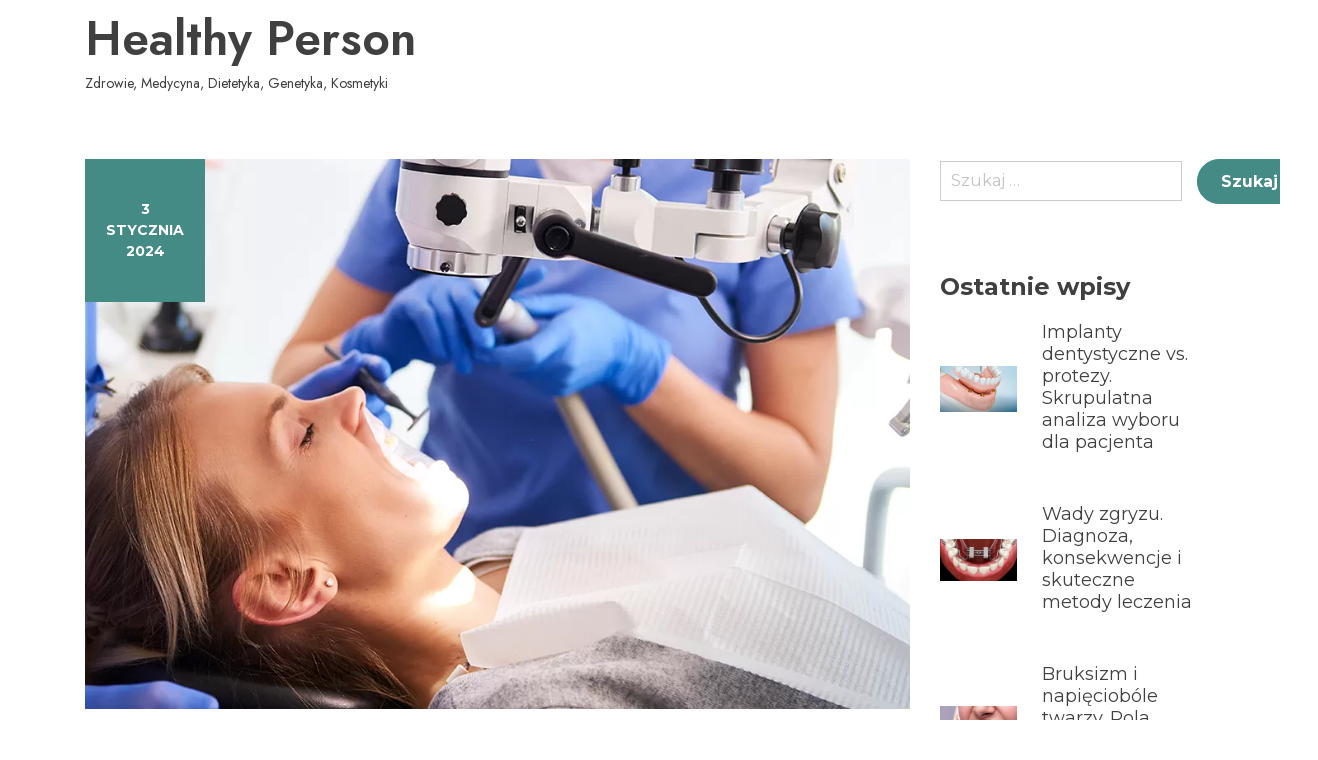

--- FILE ---
content_type: text/html; charset=UTF-8
request_url: https://healthyperson.pl/2024/01/03/zabiegi-chirurgiczne-w-stomatologii-kiedy-sa-konieczne/
body_size: 14013
content:
<!doctype html>
<html lang="pl-PL">
<head>
	<meta charset="UTF-8">
	<meta name="viewport" content="width=device-width, initial-scale=1">
	<link rel="profile" href="https://gmpg.org/xfn/11">

	<meta name='robots' content='index, follow, max-image-preview:large, max-snippet:-1, max-video-preview:-1' />

	<!-- This site is optimized with the Yoast SEO plugin v20.8 - https://yoast.com/wordpress/plugins/seo/ -->
	<title>Zabiegi chirurgiczne w stomatologii. Kiedy są konieczne? - Healthy Person</title>
	<meta name="description" content="Stomatologia Poznań, będąca dziedziną medycyny zajmującą się zdrowiem jamy ustnej, obejmuje różnorodne procedury, od rutynowych zabiegów aż po bardziej zaawansowane interwencje chirurgiczne. Zabiegi chirurgiczne w stomatologii są konieczne w wielu przypadkach, mając na celu leczenie poważnych schorzeń, przywracanie funkcji zgryzu, poprawę estetyki uśmiechu oraz zapobieganie dalszym komplikacjom." />
	<link rel="canonical" href="https://healthyperson.pl/2024/01/03/zabiegi-chirurgiczne-w-stomatologii-kiedy-sa-konieczne/" />
	<meta property="og:locale" content="pl_PL" />
	<meta property="og:type" content="article" />
	<meta property="og:title" content="Zabiegi chirurgiczne w stomatologii. Kiedy są konieczne? - Healthy Person" />
	<meta property="og:description" content="Stomatologia Poznań, będąca dziedziną medycyny zajmującą się zdrowiem jamy ustnej, obejmuje różnorodne procedury, od rutynowych zabiegów aż po bardziej zaawansowane interwencje chirurgiczne. Zabiegi chirurgiczne w stomatologii są konieczne w wielu przypadkach, mając na celu leczenie poważnych schorzeń, przywracanie funkcji zgryzu, poprawę estetyki uśmiechu oraz zapobieganie dalszym komplikacjom." />
	<meta property="og:url" content="https://healthyperson.pl/2024/01/03/zabiegi-chirurgiczne-w-stomatologii-kiedy-sa-konieczne/" />
	<meta property="og:site_name" content="Healthy Person" />
	<meta property="article:published_time" content="2024-01-03T09:54:16+00:00" />
	<meta property="article:modified_time" content="2024-01-03T09:54:18+00:00" />
	<meta property="og:image" content="https://healthyperson.pl/wp-content/uploads/2024/01/chirurgia-stomatologiczna.webp" />
	<meta property="og:image:width" content="1000" />
	<meta property="og:image:height" content="667" />
	<meta property="og:image:type" content="image/webp" />
	<meta name="author" content="Renata Kowalska" />
	<meta name="twitter:card" content="summary_large_image" />
	<meta name="twitter:label1" content="Napisane przez" />
	<meta name="twitter:data1" content="Renata Kowalska" />
	<meta name="twitter:label2" content="Szacowany czas czytania" />
	<meta name="twitter:data2" content="3 minuty" />
	<script type="application/ld+json" class="yoast-schema-graph">{"@context":"https://schema.org","@graph":[{"@type":"WebPage","@id":"https://healthyperson.pl/2024/01/03/zabiegi-chirurgiczne-w-stomatologii-kiedy-sa-konieczne/","url":"https://healthyperson.pl/2024/01/03/zabiegi-chirurgiczne-w-stomatologii-kiedy-sa-konieczne/","name":"Zabiegi chirurgiczne w stomatologii. Kiedy są konieczne? - Healthy Person","isPartOf":{"@id":"https://healthyperson.pl/#website"},"primaryImageOfPage":{"@id":"https://healthyperson.pl/2024/01/03/zabiegi-chirurgiczne-w-stomatologii-kiedy-sa-konieczne/#primaryimage"},"image":{"@id":"https://healthyperson.pl/2024/01/03/zabiegi-chirurgiczne-w-stomatologii-kiedy-sa-konieczne/#primaryimage"},"thumbnailUrl":"https://healthyperson.pl/wp-content/uploads/2024/01/chirurgia-stomatologiczna.webp","datePublished":"2024-01-03T09:54:16+00:00","dateModified":"2024-01-03T09:54:18+00:00","author":{"@id":"https://healthyperson.pl/#/schema/person/8e1b02e3dacf31e35849fb44110ea38d"},"description":"Stomatologia Poznań, będąca dziedziną medycyny zajmującą się zdrowiem jamy ustnej, obejmuje różnorodne procedury, od rutynowych zabiegów aż po bardziej zaawansowane interwencje chirurgiczne. Zabiegi chirurgiczne w stomatologii są konieczne w wielu przypadkach, mając na celu leczenie poważnych schorzeń, przywracanie funkcji zgryzu, poprawę estetyki uśmiechu oraz zapobieganie dalszym komplikacjom.","breadcrumb":{"@id":"https://healthyperson.pl/2024/01/03/zabiegi-chirurgiczne-w-stomatologii-kiedy-sa-konieczne/#breadcrumb"},"inLanguage":"pl-PL","potentialAction":[{"@type":"ReadAction","target":["https://healthyperson.pl/2024/01/03/zabiegi-chirurgiczne-w-stomatologii-kiedy-sa-konieczne/"]}]},{"@type":"ImageObject","inLanguage":"pl-PL","@id":"https://healthyperson.pl/2024/01/03/zabiegi-chirurgiczne-w-stomatologii-kiedy-sa-konieczne/#primaryimage","url":"https://healthyperson.pl/wp-content/uploads/2024/01/chirurgia-stomatologiczna.webp","contentUrl":"https://healthyperson.pl/wp-content/uploads/2024/01/chirurgia-stomatologiczna.webp","width":1000,"height":667,"caption":"Zabiegi chirurgiczne"},{"@type":"BreadcrumbList","@id":"https://healthyperson.pl/2024/01/03/zabiegi-chirurgiczne-w-stomatologii-kiedy-sa-konieczne/#breadcrumb","itemListElement":[{"@type":"ListItem","position":1,"name":"Strona główna","item":"https://healthyperson.pl/"},{"@type":"ListItem","position":2,"name":"Zabiegi chirurgiczne w stomatologii. Kiedy są konieczne?"}]},{"@type":"WebSite","@id":"https://healthyperson.pl/#website","url":"https://healthyperson.pl/","name":"Healthy Person","description":"Zdrowie, Medycyna, Dietetyka, Genetyka, Kosmetyki","potentialAction":[{"@type":"SearchAction","target":{"@type":"EntryPoint","urlTemplate":"https://healthyperson.pl/?s={search_term_string}"},"query-input":"required name=search_term_string"}],"inLanguage":"pl-PL"},{"@type":"Person","@id":"https://healthyperson.pl/#/schema/person/8e1b02e3dacf31e35849fb44110ea38d","name":"Renata Kowalska","image":{"@type":"ImageObject","inLanguage":"pl-PL","@id":"https://healthyperson.pl/#/schema/person/image/","url":"https://secure.gravatar.com/avatar/224eaefadaa3df7e231e801e6bafc5c8?s=96&d=mm&r=g","contentUrl":"https://secure.gravatar.com/avatar/224eaefadaa3df7e231e801e6bafc5c8?s=96&d=mm&r=g","caption":"Renata Kowalska"},"sameAs":["https://healthyperson.pl/"],"url":"https://healthyperson.pl/author/renata-kowalska/"}]}</script>
	<!-- / Yoast SEO plugin. -->


<link rel='dns-prefetch' href='//fonts.googleapis.com' />
<link rel="alternate" type="application/rss+xml" title="Healthy Person &raquo; Kanał z wpisami" href="https://healthyperson.pl/feed/" />
<link rel="alternate" type="application/rss+xml" title="Healthy Person &raquo; Kanał z komentarzami" href="https://healthyperson.pl/comments/feed/" />
<link rel="alternate" type="application/rss+xml" title="Healthy Person &raquo; Zabiegi chirurgiczne w stomatologii. Kiedy są konieczne? Kanał z komentarzami" href="https://healthyperson.pl/2024/01/03/zabiegi-chirurgiczne-w-stomatologii-kiedy-sa-konieczne/feed/" />
<script type="text/javascript">
window._wpemojiSettings = {"baseUrl":"https:\/\/s.w.org\/images\/core\/emoji\/14.0.0\/72x72\/","ext":".png","svgUrl":"https:\/\/s.w.org\/images\/core\/emoji\/14.0.0\/svg\/","svgExt":".svg","source":{"concatemoji":"https:\/\/healthyperson.pl\/wp-includes\/js\/wp-emoji-release.min.js?ver=6.3.2"}};
/*! This file is auto-generated */
!function(i,n){var o,s,e;function c(e){try{var t={supportTests:e,timestamp:(new Date).valueOf()};sessionStorage.setItem(o,JSON.stringify(t))}catch(e){}}function p(e,t,n){e.clearRect(0,0,e.canvas.width,e.canvas.height),e.fillText(t,0,0);var t=new Uint32Array(e.getImageData(0,0,e.canvas.width,e.canvas.height).data),r=(e.clearRect(0,0,e.canvas.width,e.canvas.height),e.fillText(n,0,0),new Uint32Array(e.getImageData(0,0,e.canvas.width,e.canvas.height).data));return t.every(function(e,t){return e===r[t]})}function u(e,t,n){switch(t){case"flag":return n(e,"\ud83c\udff3\ufe0f\u200d\u26a7\ufe0f","\ud83c\udff3\ufe0f\u200b\u26a7\ufe0f")?!1:!n(e,"\ud83c\uddfa\ud83c\uddf3","\ud83c\uddfa\u200b\ud83c\uddf3")&&!n(e,"\ud83c\udff4\udb40\udc67\udb40\udc62\udb40\udc65\udb40\udc6e\udb40\udc67\udb40\udc7f","\ud83c\udff4\u200b\udb40\udc67\u200b\udb40\udc62\u200b\udb40\udc65\u200b\udb40\udc6e\u200b\udb40\udc67\u200b\udb40\udc7f");case"emoji":return!n(e,"\ud83e\udef1\ud83c\udffb\u200d\ud83e\udef2\ud83c\udfff","\ud83e\udef1\ud83c\udffb\u200b\ud83e\udef2\ud83c\udfff")}return!1}function f(e,t,n){var r="undefined"!=typeof WorkerGlobalScope&&self instanceof WorkerGlobalScope?new OffscreenCanvas(300,150):i.createElement("canvas"),a=r.getContext("2d",{willReadFrequently:!0}),o=(a.textBaseline="top",a.font="600 32px Arial",{});return e.forEach(function(e){o[e]=t(a,e,n)}),o}function t(e){var t=i.createElement("script");t.src=e,t.defer=!0,i.head.appendChild(t)}"undefined"!=typeof Promise&&(o="wpEmojiSettingsSupports",s=["flag","emoji"],n.supports={everything:!0,everythingExceptFlag:!0},e=new Promise(function(e){i.addEventListener("DOMContentLoaded",e,{once:!0})}),new Promise(function(t){var n=function(){try{var e=JSON.parse(sessionStorage.getItem(o));if("object"==typeof e&&"number"==typeof e.timestamp&&(new Date).valueOf()<e.timestamp+604800&&"object"==typeof e.supportTests)return e.supportTests}catch(e){}return null}();if(!n){if("undefined"!=typeof Worker&&"undefined"!=typeof OffscreenCanvas&&"undefined"!=typeof URL&&URL.createObjectURL&&"undefined"!=typeof Blob)try{var e="postMessage("+f.toString()+"("+[JSON.stringify(s),u.toString(),p.toString()].join(",")+"));",r=new Blob([e],{type:"text/javascript"}),a=new Worker(URL.createObjectURL(r),{name:"wpTestEmojiSupports"});return void(a.onmessage=function(e){c(n=e.data),a.terminate(),t(n)})}catch(e){}c(n=f(s,u,p))}t(n)}).then(function(e){for(var t in e)n.supports[t]=e[t],n.supports.everything=n.supports.everything&&n.supports[t],"flag"!==t&&(n.supports.everythingExceptFlag=n.supports.everythingExceptFlag&&n.supports[t]);n.supports.everythingExceptFlag=n.supports.everythingExceptFlag&&!n.supports.flag,n.DOMReady=!1,n.readyCallback=function(){n.DOMReady=!0}}).then(function(){return e}).then(function(){var e;n.supports.everything||(n.readyCallback(),(e=n.source||{}).concatemoji?t(e.concatemoji):e.wpemoji&&e.twemoji&&(t(e.twemoji),t(e.wpemoji)))}))}((window,document),window._wpemojiSettings);
</script>
<style type="text/css">
img.wp-smiley,
img.emoji {
	display: inline !important;
	border: none !important;
	box-shadow: none !important;
	height: 1em !important;
	width: 1em !important;
	margin: 0 0.07em !important;
	vertical-align: -0.1em !important;
	background: none !important;
	padding: 0 !important;
}
</style>
	<link rel='stylesheet' id='wp-block-library-css' href='https://healthyperson.pl/wp-includes/css/dist/block-library/style.min.css?ver=6.3.2' type='text/css' media='all' />
<style id='wp-block-library-inline-css' type='text/css'>
:root {
			--proteo-main_color_shade: #448a85;
			--proteo-general_link_color: #448a85;
			--proteo-general_link_hover_color: #30615e;
			--proteo-general_link_decoration: underline;
			--proteo-header_bg_color: #ffffff;
			--proteo-sticky_header_bg_color: #ffffff;
			--proteo-header_menu_font_size: 14px;
			--proteo-header_menu_text_transform: uppercase;
			--proteo-header_menu_letter_spacing: 2px;
			--proteo-header_menu_color: #404040;
			--proteo-header_menu_hover_color: #448a85;
			--proteo-sticky_header_menu_color: #404040;
			--proteo-sticky_header_menu_hover_color: #448a85;
			--proteo-mobile_menu_bg_color: #ffffff;
			--proteo-mobile_menu_color: #404040;
			--proteo-mobile_menu_hover_color: #448a85;
			--proteo-site_custom_logo_max_width: 375px;
			--proteo-site_title_font_size: 48px;
			--proteo-site_title_color: #404040;
			--proteo-tagline_font_size: 14px;
			--proteo-tagline_color: #404040;
			--proteo-topbar_bg_color: #ebebeb;
			--proteo-topbar_font_size: 16px;
			--proteo-topbar_font_color: #404040;
			--proteo-topbar_align: right;
			--proteo-topbar_link_color: #448a85;
			--proteo-topbar_link_hover_color: #30615e;
			--proteo-topbar_bottom_border: none;
			--proteo-topbar_bottom_border_color: #000000;
			--proteo-topbar_bottom_border_width: 1px;
			--proteo-footer_bg_color: #f7f7f7;
			--proteo-footer_bg_image: none;
			--proteo-footer_bg_image_size: cover;
			--proteo-footer_bg_image_repeat: repeat;
			--proteo-footer_bg_image_position: center center;
			--proteo-footer_font_size: 16px;
			--proteo-footer_font_color: #404040;
			--proteo-footer_align: left;
			--proteo-footer_link_color: #448a85;
			--proteo-footer_link_hover_color: #30615e;
			--proteo-footer_widgets_title_color: #404040;
			--proteo-footer_widgets_title_font_size: 24px;
			--proteo-footer_credits_bg_color: #f0f0f0;
			--proteo-footer_credits_font_size: 16px;
			--proteo-footer_credits_font_color: #404040;
			--proteo-footer_credits_align: left;
			--proteo-footer_credits_link_color: #448a85;
			--proteo-footer_credits_link_hover_color: #30615e;
			--proteo-footer_sidebar_1_width: 100%;
			--proteo-footer_sidebar_2_width: 100%;
			--proteo-base_font_size: 16px;
			--proteo-base_font_color: #404040;
			--proteo-h1_font_size: 70px;
			--proteo-h1_font_color: #404040;
			--proteo-h2_font_size: 40px;
			--proteo-h2_font_color: #404040;
			--proteo-h3_font_size: 19px;
			--proteo-h3_font_color: #404040;
			--proteo-h4_font_size: 16px;
			--proteo-h4_font_color: #404040;
			--proteo-h5_font_size: 13px;
			--proteo-h5_font_color: #404040;
			--proteo-h6_font_size: 11px;
			--proteo-h6_font_color: #404040;
			--proteo-widgets_title_font_size: 24px;
			--proteo-widgets_title_font_color: #404040;
			--proteo-widgets_content_font_size: 18px;
			--proteo-widgets_content_font_color: #404040;
			--proteo-mobile_site_title_font_size:38px;
			--proteo-mobile_tagline_font_size:11px;
			--proteo-mobile_base_font_size:13px;
			--proteo-mobile_topbar_font_size:13px;
			--proteo-mobile_menu_font_size:16px;
			--proteo-mobile_h1_font_size:56px;
			--proteo-mobile_h2_font_size:32px;
			--proteo-mobile_h3_font_size:15px;
			--proteo-mobile_h4_font_size:13px;
			--proteo-mobile_h5_font_size:10px;
			--proteo-mobile_h6_font_size:9px;
			--proteo-mobile_single_product_page_title_font_size:36px;
			--proteo-mobile_footer_font_size:13px;
			--proteo-mobile_footer_credits_font_size:13px;
			--proteo-page_title_align: center;
			--proteo-button_1_bg_color: #448a85;
			--proteo-button_1_border_color: #448a85;
			--proteo-button_1_font_color: #ffffff;
			--proteo-button_1_bg_hover_color: #6aa29e;
			--proteo-button_1_border_hover_color: #6aa29e;
			--proteo-button_1_font_hover_color: #ffffff;
			--proteo-button_2_bg_color_1: rgba(68,138,133,1);
			--proteo-button_2_bg_color_2: rgba(106,162,158,1);
			--proteo-button_2_font_color: #ffffff;
			--proteo-button_2_bg_hover_color: #30615e;
			--proteo-button_2_font_hover_color: #ffffff;
			--proteo-buttons_border_radius: 50px;
			--proteo-post_thumbnail_background_color: #448a85;
			--proteo-post_thumbnail_background_color_opacity: 0.7;
			--proteo-post_thumbnail_text_color: #ffffff;
			--proteo-post_loop_title_font_size: 40px;
			--proteo-post_loop_title_color: #404040;
			--proteo-post_loop_title_text_transform: none;
			--proteo-blog_page_posts_horizontal_spacing: 30px;
			--proteo-blog_page_posts_vertical_spacing: 50px;
			--proteo-blog_page_posts_border_width: 1px 1px 1px 1px;
			--proteo-blog_page_posts_border_radius: 0px 0px 0px 0px;
			--proteo-blog_page_posts_border_color: #ebebeb;
			--proteo-forms_input_min_height: 35px;
			--proteo-forms_input_borde_radius: 0px;
			--proteo-forms_input_border_width: 1px;
			--proteo-forms_input_border_color: #cccccc;
			--proteo-forms_input_font_size: 16px;
			--proteo-site_background_color: #ffffff;
			--proteo-yith_proteo_editor_custom_color_1: #01af8d;
			--proteo-yith_proteo_editor_custom_color_2: #ffffff;
			--proteo-yith_proteo_editor_custom_color_3: #107774;
			--proteo-yith_proteo_editor_custom_color_4: #404040;
			--proteo-yith_proteo_editor_custom_color_5: #dd9933;
			--proteo-yith_proteo_editor_custom_color_6: #000000;
			--proteo-yith_proteo_editor_custom_color_7: #1e73be;
			--proteo-yith_proteo_editor_custom_color_8: #dd3333;
			--proteo-store_notice_bg_color: #607d8b;
			--proteo-store_notice_text_color: #ffffff;
			--proteo-store_notice_font_size: 13px;
			--proteo-sale_badge_bg_color: #448a85;
			--proteo-sale_badge_text_color: #ffffff;
			--proteo-sale_badge_font_size: 13px;
			--proteo-woo_messages_font_size: 14px;
			--proteo-woo_messages_default_accent_color: #17b4a9;
			--proteo-woo_messages_info_accent_color: #e0e0e0;
			--proteo-woo_messages_error_accent_color: #ffab91;
			--proteo-single_product_price_font_size: 35px;
			--proteo-single_product_price_color: #448a85;
			--proteo-single_product_quantity_input_font_size: 40px;
			--proteo-single_product_add_to_cart_button_font_size: 20px;
			--proteo-single_product_tabs_title_font_size: 30px;
			--proteo-single_product_tabs_title_color: #1f1f1f;
			--proteo-single_product_tabs_content_font_size: 16px;
			--proteo-single_product_title_font_size: 70px;
			--proteo-single_product_title_font_color: #404040;
			--proteo-catalog_product_title_font_size: 14px;
			--proteo-catalog_product_title_color: #404040;
			--proteo-catalog_product_price_font_size: 14px;
			--proteo-catalog_product_price_color: #1f1f1f;
			--proteo-catalog_product_add_to_cart_font_size: 14px;
			--proteo-catalog_product_border_radius: 0px 0px 0px 0px;
			--proteo-catalog_product_border_color: #ebebeb;
			--proteo-catalog_product_border_width: 1px 1px 1px 1px;
			--proteo-catalog_product_horizontal_spacing: 15px;
			--proteo-catalog_product_vertical_spacing: 35px;
			--proteo-site_title_spacing: 0px 30px 0px 0px;
			--proteo-tagline_spacing: 10px 30px 0px 0px;
			--proteo-topbar_spacing: 15px 0px 15px 0px;
			--proteo-header_manu_menu_spacing: 0px 0px 0px 0px;
			--proteo-header_spacing: 15px 15px 15px 15px;
			--proteo-sticky_header_spacing: 8px 15px 8px 15px;
			--proteo-site_content_spacing: 50px 0px 50px 0px;
			--proteo-page_title_spacing: 0px 0px 35px 0px;
			--proteo-responsive_breakpoint_mobile: 600px;
			--proteo-responsive_breakpoint_table: 768px;
			--proteo-responsive_breakpoint_small_desktop: 992px;
			--proteo-responsive_breakpoint_desktop: 1200px;
			--proteo-responsive_breakpoint_large_desktop: 1400px;
		}
</style>
<style id='wp-block-library-theme-inline-css' type='text/css'>
.wp-block-audio figcaption{color:#555;font-size:13px;text-align:center}.is-dark-theme .wp-block-audio figcaption{color:hsla(0,0%,100%,.65)}.wp-block-audio{margin:0 0 1em}.wp-block-code{border:1px solid #ccc;border-radius:4px;font-family:Menlo,Consolas,monaco,monospace;padding:.8em 1em}.wp-block-embed figcaption{color:#555;font-size:13px;text-align:center}.is-dark-theme .wp-block-embed figcaption{color:hsla(0,0%,100%,.65)}.wp-block-embed{margin:0 0 1em}.blocks-gallery-caption{color:#555;font-size:13px;text-align:center}.is-dark-theme .blocks-gallery-caption{color:hsla(0,0%,100%,.65)}.wp-block-image figcaption{color:#555;font-size:13px;text-align:center}.is-dark-theme .wp-block-image figcaption{color:hsla(0,0%,100%,.65)}.wp-block-image{margin:0 0 1em}.wp-block-pullquote{border-bottom:4px solid;border-top:4px solid;color:currentColor;margin-bottom:1.75em}.wp-block-pullquote cite,.wp-block-pullquote footer,.wp-block-pullquote__citation{color:currentColor;font-size:.8125em;font-style:normal;text-transform:uppercase}.wp-block-quote{border-left:.25em solid;margin:0 0 1.75em;padding-left:1em}.wp-block-quote cite,.wp-block-quote footer{color:currentColor;font-size:.8125em;font-style:normal;position:relative}.wp-block-quote.has-text-align-right{border-left:none;border-right:.25em solid;padding-left:0;padding-right:1em}.wp-block-quote.has-text-align-center{border:none;padding-left:0}.wp-block-quote.is-large,.wp-block-quote.is-style-large,.wp-block-quote.is-style-plain{border:none}.wp-block-search .wp-block-search__label{font-weight:700}.wp-block-search__button{border:1px solid #ccc;padding:.375em .625em}:where(.wp-block-group.has-background){padding:1.25em 2.375em}.wp-block-separator.has-css-opacity{opacity:.4}.wp-block-separator{border:none;border-bottom:2px solid;margin-left:auto;margin-right:auto}.wp-block-separator.has-alpha-channel-opacity{opacity:1}.wp-block-separator:not(.is-style-wide):not(.is-style-dots){width:100px}.wp-block-separator.has-background:not(.is-style-dots){border-bottom:none;height:1px}.wp-block-separator.has-background:not(.is-style-wide):not(.is-style-dots){height:2px}.wp-block-table{margin:0 0 1em}.wp-block-table td,.wp-block-table th{word-break:normal}.wp-block-table figcaption{color:#555;font-size:13px;text-align:center}.is-dark-theme .wp-block-table figcaption{color:hsla(0,0%,100%,.65)}.wp-block-video figcaption{color:#555;font-size:13px;text-align:center}.is-dark-theme .wp-block-video figcaption{color:hsla(0,0%,100%,.65)}.wp-block-video{margin:0 0 1em}.wp-block-template-part.has-background{margin-bottom:0;margin-top:0;padding:1.25em 2.375em}
</style>
<style id='classic-theme-styles-inline-css' type='text/css'>
/*! This file is auto-generated */
.wp-block-button__link{color:#fff;background-color:#32373c;border-radius:9999px;box-shadow:none;text-decoration:none;padding:calc(.667em + 2px) calc(1.333em + 2px);font-size:1.125em}.wp-block-file__button{background:#32373c;color:#fff;text-decoration:none}
</style>
<style id='global-styles-inline-css' type='text/css'>
body{--wp--preset--color--black: #000000;--wp--preset--color--cyan-bluish-gray: #abb8c3;--wp--preset--color--white: #ffffff;--wp--preset--color--pale-pink: #f78da7;--wp--preset--color--vivid-red: #cf2e2e;--wp--preset--color--luminous-vivid-orange: #ff6900;--wp--preset--color--luminous-vivid-amber: #fcb900;--wp--preset--color--light-green-cyan: #7bdcb5;--wp--preset--color--vivid-green-cyan: #00d084;--wp--preset--color--pale-cyan-blue: #8ed1fc;--wp--preset--color--vivid-cyan-blue: #0693e3;--wp--preset--color--vivid-purple: #9b51e0;--wp--preset--color--yith-proteo-editor-custom-color-1: #01af8d;--wp--preset--color--yith-proteo-editor-custom-color-2: #ffffff;--wp--preset--color--yith-proteo-editor-custom-color-3: #107774;--wp--preset--color--yith-proteo-editor-custom-color-4: #404040;--wp--preset--color--yith-proteo-editor-custom-color-5: #dd9933;--wp--preset--color--yith-proteo-editor-custom-color-6: #000000;--wp--preset--color--yith-proteo-editor-custom-color-7: #1e73be;--wp--preset--color--yith-proteo-editor-custom-color-8: #dd3333;--wp--preset--gradient--vivid-cyan-blue-to-vivid-purple: linear-gradient(135deg,rgba(6,147,227,1) 0%,rgb(155,81,224) 100%);--wp--preset--gradient--light-green-cyan-to-vivid-green-cyan: linear-gradient(135deg,rgb(122,220,180) 0%,rgb(0,208,130) 100%);--wp--preset--gradient--luminous-vivid-amber-to-luminous-vivid-orange: linear-gradient(135deg,rgba(252,185,0,1) 0%,rgba(255,105,0,1) 100%);--wp--preset--gradient--luminous-vivid-orange-to-vivid-red: linear-gradient(135deg,rgba(255,105,0,1) 0%,rgb(207,46,46) 100%);--wp--preset--gradient--very-light-gray-to-cyan-bluish-gray: linear-gradient(135deg,rgb(238,238,238) 0%,rgb(169,184,195) 100%);--wp--preset--gradient--cool-to-warm-spectrum: linear-gradient(135deg,rgb(74,234,220) 0%,rgb(151,120,209) 20%,rgb(207,42,186) 40%,rgb(238,44,130) 60%,rgb(251,105,98) 80%,rgb(254,248,76) 100%);--wp--preset--gradient--blush-light-purple: linear-gradient(135deg,rgb(255,206,236) 0%,rgb(152,150,240) 100%);--wp--preset--gradient--blush-bordeaux: linear-gradient(135deg,rgb(254,205,165) 0%,rgb(254,45,45) 50%,rgb(107,0,62) 100%);--wp--preset--gradient--luminous-dusk: linear-gradient(135deg,rgb(255,203,112) 0%,rgb(199,81,192) 50%,rgb(65,88,208) 100%);--wp--preset--gradient--pale-ocean: linear-gradient(135deg,rgb(255,245,203) 0%,rgb(182,227,212) 50%,rgb(51,167,181) 100%);--wp--preset--gradient--electric-grass: linear-gradient(135deg,rgb(202,248,128) 0%,rgb(113,206,126) 100%);--wp--preset--gradient--midnight: linear-gradient(135deg,rgb(2,3,129) 0%,rgb(40,116,252) 100%);--wp--preset--font-size--small: 13px;--wp--preset--font-size--medium: 20px;--wp--preset--font-size--large: 36px;--wp--preset--font-size--x-large: 42px;--wp--preset--spacing--20: 0.44rem;--wp--preset--spacing--30: 0.67rem;--wp--preset--spacing--40: 1rem;--wp--preset--spacing--50: 1.5rem;--wp--preset--spacing--60: 2.25rem;--wp--preset--spacing--70: 3.38rem;--wp--preset--spacing--80: 5.06rem;--wp--preset--shadow--natural: 6px 6px 9px rgba(0, 0, 0, 0.2);--wp--preset--shadow--deep: 12px 12px 50px rgba(0, 0, 0, 0.4);--wp--preset--shadow--sharp: 6px 6px 0px rgba(0, 0, 0, 0.2);--wp--preset--shadow--outlined: 6px 6px 0px -3px rgba(255, 255, 255, 1), 6px 6px rgba(0, 0, 0, 1);--wp--preset--shadow--crisp: 6px 6px 0px rgba(0, 0, 0, 1);}:where(.is-layout-flex){gap: 0.5em;}:where(.is-layout-grid){gap: 0.5em;}body .is-layout-flow > .alignleft{float: left;margin-inline-start: 0;margin-inline-end: 2em;}body .is-layout-flow > .alignright{float: right;margin-inline-start: 2em;margin-inline-end: 0;}body .is-layout-flow > .aligncenter{margin-left: auto !important;margin-right: auto !important;}body .is-layout-constrained > .alignleft{float: left;margin-inline-start: 0;margin-inline-end: 2em;}body .is-layout-constrained > .alignright{float: right;margin-inline-start: 2em;margin-inline-end: 0;}body .is-layout-constrained > .aligncenter{margin-left: auto !important;margin-right: auto !important;}body .is-layout-constrained > :where(:not(.alignleft):not(.alignright):not(.alignfull)){max-width: var(--wp--style--global--content-size);margin-left: auto !important;margin-right: auto !important;}body .is-layout-constrained > .alignwide{max-width: var(--wp--style--global--wide-size);}body .is-layout-flex{display: flex;}body .is-layout-flex{flex-wrap: wrap;align-items: center;}body .is-layout-flex > *{margin: 0;}body .is-layout-grid{display: grid;}body .is-layout-grid > *{margin: 0;}:where(.wp-block-columns.is-layout-flex){gap: 2em;}:where(.wp-block-columns.is-layout-grid){gap: 2em;}:where(.wp-block-post-template.is-layout-flex){gap: 1.25em;}:where(.wp-block-post-template.is-layout-grid){gap: 1.25em;}.has-black-color{color: var(--wp--preset--color--black) !important;}.has-cyan-bluish-gray-color{color: var(--wp--preset--color--cyan-bluish-gray) !important;}.has-white-color{color: var(--wp--preset--color--white) !important;}.has-pale-pink-color{color: var(--wp--preset--color--pale-pink) !important;}.has-vivid-red-color{color: var(--wp--preset--color--vivid-red) !important;}.has-luminous-vivid-orange-color{color: var(--wp--preset--color--luminous-vivid-orange) !important;}.has-luminous-vivid-amber-color{color: var(--wp--preset--color--luminous-vivid-amber) !important;}.has-light-green-cyan-color{color: var(--wp--preset--color--light-green-cyan) !important;}.has-vivid-green-cyan-color{color: var(--wp--preset--color--vivid-green-cyan) !important;}.has-pale-cyan-blue-color{color: var(--wp--preset--color--pale-cyan-blue) !important;}.has-vivid-cyan-blue-color{color: var(--wp--preset--color--vivid-cyan-blue) !important;}.has-vivid-purple-color{color: var(--wp--preset--color--vivid-purple) !important;}.has-black-background-color{background-color: var(--wp--preset--color--black) !important;}.has-cyan-bluish-gray-background-color{background-color: var(--wp--preset--color--cyan-bluish-gray) !important;}.has-white-background-color{background-color: var(--wp--preset--color--white) !important;}.has-pale-pink-background-color{background-color: var(--wp--preset--color--pale-pink) !important;}.has-vivid-red-background-color{background-color: var(--wp--preset--color--vivid-red) !important;}.has-luminous-vivid-orange-background-color{background-color: var(--wp--preset--color--luminous-vivid-orange) !important;}.has-luminous-vivid-amber-background-color{background-color: var(--wp--preset--color--luminous-vivid-amber) !important;}.has-light-green-cyan-background-color{background-color: var(--wp--preset--color--light-green-cyan) !important;}.has-vivid-green-cyan-background-color{background-color: var(--wp--preset--color--vivid-green-cyan) !important;}.has-pale-cyan-blue-background-color{background-color: var(--wp--preset--color--pale-cyan-blue) !important;}.has-vivid-cyan-blue-background-color{background-color: var(--wp--preset--color--vivid-cyan-blue) !important;}.has-vivid-purple-background-color{background-color: var(--wp--preset--color--vivid-purple) !important;}.has-black-border-color{border-color: var(--wp--preset--color--black) !important;}.has-cyan-bluish-gray-border-color{border-color: var(--wp--preset--color--cyan-bluish-gray) !important;}.has-white-border-color{border-color: var(--wp--preset--color--white) !important;}.has-pale-pink-border-color{border-color: var(--wp--preset--color--pale-pink) !important;}.has-vivid-red-border-color{border-color: var(--wp--preset--color--vivid-red) !important;}.has-luminous-vivid-orange-border-color{border-color: var(--wp--preset--color--luminous-vivid-orange) !important;}.has-luminous-vivid-amber-border-color{border-color: var(--wp--preset--color--luminous-vivid-amber) !important;}.has-light-green-cyan-border-color{border-color: var(--wp--preset--color--light-green-cyan) !important;}.has-vivid-green-cyan-border-color{border-color: var(--wp--preset--color--vivid-green-cyan) !important;}.has-pale-cyan-blue-border-color{border-color: var(--wp--preset--color--pale-cyan-blue) !important;}.has-vivid-cyan-blue-border-color{border-color: var(--wp--preset--color--vivid-cyan-blue) !important;}.has-vivid-purple-border-color{border-color: var(--wp--preset--color--vivid-purple) !important;}.has-vivid-cyan-blue-to-vivid-purple-gradient-background{background: var(--wp--preset--gradient--vivid-cyan-blue-to-vivid-purple) !important;}.has-light-green-cyan-to-vivid-green-cyan-gradient-background{background: var(--wp--preset--gradient--light-green-cyan-to-vivid-green-cyan) !important;}.has-luminous-vivid-amber-to-luminous-vivid-orange-gradient-background{background: var(--wp--preset--gradient--luminous-vivid-amber-to-luminous-vivid-orange) !important;}.has-luminous-vivid-orange-to-vivid-red-gradient-background{background: var(--wp--preset--gradient--luminous-vivid-orange-to-vivid-red) !important;}.has-very-light-gray-to-cyan-bluish-gray-gradient-background{background: var(--wp--preset--gradient--very-light-gray-to-cyan-bluish-gray) !important;}.has-cool-to-warm-spectrum-gradient-background{background: var(--wp--preset--gradient--cool-to-warm-spectrum) !important;}.has-blush-light-purple-gradient-background{background: var(--wp--preset--gradient--blush-light-purple) !important;}.has-blush-bordeaux-gradient-background{background: var(--wp--preset--gradient--blush-bordeaux) !important;}.has-luminous-dusk-gradient-background{background: var(--wp--preset--gradient--luminous-dusk) !important;}.has-pale-ocean-gradient-background{background: var(--wp--preset--gradient--pale-ocean) !important;}.has-electric-grass-gradient-background{background: var(--wp--preset--gradient--electric-grass) !important;}.has-midnight-gradient-background{background: var(--wp--preset--gradient--midnight) !important;}.has-small-font-size{font-size: var(--wp--preset--font-size--small) !important;}.has-medium-font-size{font-size: var(--wp--preset--font-size--medium) !important;}.has-large-font-size{font-size: var(--wp--preset--font-size--large) !important;}.has-x-large-font-size{font-size: var(--wp--preset--font-size--x-large) !important;}
.wp-block-navigation a:where(:not(.wp-element-button)){color: inherit;}
:where(.wp-block-post-template.is-layout-flex){gap: 1.25em;}:where(.wp-block-post-template.is-layout-grid){gap: 1.25em;}
:where(.wp-block-columns.is-layout-flex){gap: 2em;}:where(.wp-block-columns.is-layout-grid){gap: 2em;}
.wp-block-pullquote{font-size: 1.5em;line-height: 1.6;}
</style>
<link rel='stylesheet' id='yith-proteo-linearicons-css' href='https://healthyperson.pl/wp-content/themes/yith-proteo/third-party/linearicons.min.css?ver=1.0.0' type='text/css' media='all' />
<link rel='stylesheet' id='yith-proteo-simple-line-icons-css' href='https://healthyperson.pl/wp-content/themes/yith-proteo/third-party/simple-line-icons.min.css?ver=2.4.1' type='text/css' media='all' />
<link rel='stylesheet' id='select2-css' href='https://healthyperson.pl/wp-content/themes/yith-proteo/third-party/select2.min.css?ver=4.0.13' type='text/css' media='all' />
<link rel='stylesheet' id='yith-proteo-style-css' href='https://healthyperson.pl/wp-content/themes/yith-proteo/style.css?ver=1.9.1' type='text/css' media='all' />
<link rel='stylesheet' id='yith-proteo-animations-css' href='https://healthyperson.pl/wp-content/themes/yith-proteo/third-party/aos.min.css?ver=2.3.1' type='text/css' media='all' />
<link rel='stylesheet' id='yith-proteo-modals-css-css' href='https://healthyperson.pl/wp-content/themes/yith-proteo/third-party/jquery.modal.min.css?ver=0.9.1' type='text/css' media='all' />
<link rel='stylesheet' id='yith-proteo-responsive-css' href='https://healthyperson.pl/wp-content/themes/yith-proteo/responsive.css?ver=1.9.1' type='text/css' media='all' />
<style id='yith-proteo-custom-style-inline-css' type='text/css'>
:root {
			--proteo-main_color_shade: #448a85;
			--proteo-general_link_color: #448a85;
			--proteo-general_link_hover_color: #30615e;
			--proteo-general_link_decoration: underline;
			--proteo-header_bg_color: #ffffff;
			--proteo-sticky_header_bg_color: #ffffff;
			--proteo-header_menu_font_size: 14px;
			--proteo-header_menu_text_transform: uppercase;
			--proteo-header_menu_letter_spacing: 2px;
			--proteo-header_menu_color: #404040;
			--proteo-header_menu_hover_color: #448a85;
			--proteo-sticky_header_menu_color: #404040;
			--proteo-sticky_header_menu_hover_color: #448a85;
			--proteo-mobile_menu_bg_color: #ffffff;
			--proteo-mobile_menu_color: #404040;
			--proteo-mobile_menu_hover_color: #448a85;
			--proteo-site_custom_logo_max_width: 375px;
			--proteo-site_title_font_size: 48px;
			--proteo-site_title_color: #404040;
			--proteo-tagline_font_size: 14px;
			--proteo-tagline_color: #404040;
			--proteo-topbar_bg_color: #ebebeb;
			--proteo-topbar_font_size: 16px;
			--proteo-topbar_font_color: #404040;
			--proteo-topbar_align: right;
			--proteo-topbar_link_color: #448a85;
			--proteo-topbar_link_hover_color: #30615e;
			--proteo-topbar_bottom_border: none;
			--proteo-topbar_bottom_border_color: #000000;
			--proteo-topbar_bottom_border_width: 1px;
			--proteo-footer_bg_color: #f7f7f7;
			--proteo-footer_bg_image: none;
			--proteo-footer_bg_image_size: cover;
			--proteo-footer_bg_image_repeat: repeat;
			--proteo-footer_bg_image_position: center center;
			--proteo-footer_font_size: 16px;
			--proteo-footer_font_color: #404040;
			--proteo-footer_align: left;
			--proteo-footer_link_color: #448a85;
			--proteo-footer_link_hover_color: #30615e;
			--proteo-footer_widgets_title_color: #404040;
			--proteo-footer_widgets_title_font_size: 24px;
			--proteo-footer_credits_bg_color: #f0f0f0;
			--proteo-footer_credits_font_size: 16px;
			--proteo-footer_credits_font_color: #404040;
			--proteo-footer_credits_align: left;
			--proteo-footer_credits_link_color: #448a85;
			--proteo-footer_credits_link_hover_color: #30615e;
			--proteo-footer_sidebar_1_width: 100%;
			--proteo-footer_sidebar_2_width: 100%;
			--proteo-base_font_size: 16px;
			--proteo-base_font_color: #404040;
			--proteo-h1_font_size: 70px;
			--proteo-h1_font_color: #404040;
			--proteo-h2_font_size: 40px;
			--proteo-h2_font_color: #404040;
			--proteo-h3_font_size: 19px;
			--proteo-h3_font_color: #404040;
			--proteo-h4_font_size: 16px;
			--proteo-h4_font_color: #404040;
			--proteo-h5_font_size: 13px;
			--proteo-h5_font_color: #404040;
			--proteo-h6_font_size: 11px;
			--proteo-h6_font_color: #404040;
			--proteo-widgets_title_font_size: 24px;
			--proteo-widgets_title_font_color: #404040;
			--proteo-widgets_content_font_size: 18px;
			--proteo-widgets_content_font_color: #404040;
			--proteo-mobile_site_title_font_size:38px;
			--proteo-mobile_tagline_font_size:11px;
			--proteo-mobile_base_font_size:13px;
			--proteo-mobile_topbar_font_size:13px;
			--proteo-mobile_menu_font_size:16px;
			--proteo-mobile_h1_font_size:56px;
			--proteo-mobile_h2_font_size:32px;
			--proteo-mobile_h3_font_size:15px;
			--proteo-mobile_h4_font_size:13px;
			--proteo-mobile_h5_font_size:10px;
			--proteo-mobile_h6_font_size:9px;
			--proteo-mobile_single_product_page_title_font_size:36px;
			--proteo-mobile_footer_font_size:13px;
			--proteo-mobile_footer_credits_font_size:13px;
			--proteo-page_title_align: center;
			--proteo-button_1_bg_color: #448a85;
			--proteo-button_1_border_color: #448a85;
			--proteo-button_1_font_color: #ffffff;
			--proteo-button_1_bg_hover_color: #6aa29e;
			--proteo-button_1_border_hover_color: #6aa29e;
			--proteo-button_1_font_hover_color: #ffffff;
			--proteo-button_2_bg_color_1: rgba(68,138,133,1);
			--proteo-button_2_bg_color_2: rgba(106,162,158,1);
			--proteo-button_2_font_color: #ffffff;
			--proteo-button_2_bg_hover_color: #30615e;
			--proteo-button_2_font_hover_color: #ffffff;
			--proteo-buttons_border_radius: 50px;
			--proteo-post_thumbnail_background_color: #448a85;
			--proteo-post_thumbnail_background_color_opacity: 0.7;
			--proteo-post_thumbnail_text_color: #ffffff;
			--proteo-post_loop_title_font_size: 40px;
			--proteo-post_loop_title_color: #404040;
			--proteo-post_loop_title_text_transform: none;
			--proteo-blog_page_posts_horizontal_spacing: 30px;
			--proteo-blog_page_posts_vertical_spacing: 50px;
			--proteo-blog_page_posts_border_width: 1px 1px 1px 1px;
			--proteo-blog_page_posts_border_radius: 0px 0px 0px 0px;
			--proteo-blog_page_posts_border_color: #ebebeb;
			--proteo-forms_input_min_height: 35px;
			--proteo-forms_input_borde_radius: 0px;
			--proteo-forms_input_border_width: 1px;
			--proteo-forms_input_border_color: #cccccc;
			--proteo-forms_input_font_size: 16px;
			--proteo-site_background_color: #ffffff;
			--proteo-yith_proteo_editor_custom_color_1: #01af8d;
			--proteo-yith_proteo_editor_custom_color_2: #ffffff;
			--proteo-yith_proteo_editor_custom_color_3: #107774;
			--proteo-yith_proteo_editor_custom_color_4: #404040;
			--proteo-yith_proteo_editor_custom_color_5: #dd9933;
			--proteo-yith_proteo_editor_custom_color_6: #000000;
			--proteo-yith_proteo_editor_custom_color_7: #1e73be;
			--proteo-yith_proteo_editor_custom_color_8: #dd3333;
			--proteo-store_notice_bg_color: #607d8b;
			--proteo-store_notice_text_color: #ffffff;
			--proteo-store_notice_font_size: 13px;
			--proteo-sale_badge_bg_color: #448a85;
			--proteo-sale_badge_text_color: #ffffff;
			--proteo-sale_badge_font_size: 13px;
			--proteo-woo_messages_font_size: 14px;
			--proteo-woo_messages_default_accent_color: #17b4a9;
			--proteo-woo_messages_info_accent_color: #e0e0e0;
			--proteo-woo_messages_error_accent_color: #ffab91;
			--proteo-single_product_price_font_size: 35px;
			--proteo-single_product_price_color: #448a85;
			--proteo-single_product_quantity_input_font_size: 40px;
			--proteo-single_product_add_to_cart_button_font_size: 20px;
			--proteo-single_product_tabs_title_font_size: 30px;
			--proteo-single_product_tabs_title_color: #1f1f1f;
			--proteo-single_product_tabs_content_font_size: 16px;
			--proteo-single_product_title_font_size: 70px;
			--proteo-single_product_title_font_color: #404040;
			--proteo-catalog_product_title_font_size: 14px;
			--proteo-catalog_product_title_color: #404040;
			--proteo-catalog_product_price_font_size: 14px;
			--proteo-catalog_product_price_color: #1f1f1f;
			--proteo-catalog_product_add_to_cart_font_size: 14px;
			--proteo-catalog_product_border_radius: 0px 0px 0px 0px;
			--proteo-catalog_product_border_color: #ebebeb;
			--proteo-catalog_product_border_width: 1px 1px 1px 1px;
			--proteo-catalog_product_horizontal_spacing: 15px;
			--proteo-catalog_product_vertical_spacing: 35px;
			--proteo-site_title_spacing: 0px 30px 0px 0px;
			--proteo-tagline_spacing: 10px 30px 0px 0px;
			--proteo-topbar_spacing: 15px 0px 15px 0px;
			--proteo-header_manu_menu_spacing: 0px 0px 0px 0px;
			--proteo-header_spacing: 15px 15px 15px 15px;
			--proteo-sticky_header_spacing: 8px 15px 8px 15px;
			--proteo-site_content_spacing: 50px 0px 50px 0px;
			--proteo-page_title_spacing: 0px 0px 35px 0px;
			--proteo-responsive_breakpoint_mobile: 600px;
			--proteo-responsive_breakpoint_table: 768px;
			--proteo-responsive_breakpoint_small_desktop: 992px;
			--proteo-responsive_breakpoint_desktop: 1200px;
			--proteo-responsive_breakpoint_large_desktop: 1400px;
		}

			.site-branding .site-title {
				font-family: Jost, sans-serif;
				font-weight: 600;
				font-style: normal;
			}
			
			.site-branding .site-description {
				font-family: Jost, sans-serif;
				font-weight: normal;
				font-style: normal;
			}
			
			body, body.yith-woocompare-popup {
				font-family: Montserrat, sans-serif;
				font-weight: normal;
				font-style: normal;
			}
			
			h1, body.page header.entry-header h1, article:not(.has-post-thumbnail).page header.entry-header h1 {
				font-family: Montserrat, sans-serif;
				font-weight: 700;
				font-style: normal;
			}
			
			h2, .wp-block-latest-posts li > a {
				font-family: Montserrat, sans-serif;
				font-weight: 700;
				font-style: normal;
			}
			
			h3 {
				font-family: Montserrat, sans-serif;
				font-weight: 700;
				font-style: normal;
			}
			
			h4 {
				font-family: Montserrat, sans-serif;
				font-weight: 700;
				font-style: normal;
			}
			
			h5 {
				font-family: Montserrat, sans-serif;
				font-weight: 700;
				font-style: normal;
			}
			
			h6 {
				font-family: Montserrat, sans-serif;
				font-weight: 700;
				font-style: normal;
			}
			
			.main-navigation ul {
				font-family: Montserrat, sans-serif;
				font-weight: normal;
				font-style: normal;
			}
			
			h1.product_title {
				font-family: Montserrat, sans-serif;
				font-weight: normal;
				font-style: normal;
			}
			
			div h2.widget-title, div h3.widget-title {
				font-family: Montserrat, sans-serif;
				font-weight: 700;
				font-style: normal;
			}
			
			.widget {
				font-family: Montserrat, sans-serif;
				font-weight: normal;
				font-style: normal;
			}
			
			#main-footer .widget-title {
				font-family: Montserrat, sans-serif;
				font-weight: 700;
				font-style: normal;
			}
			
</style>
<link rel='stylesheet' id='yith-proteo-custom-google-fonts-css' href='//fonts.googleapis.com/css?family=Jost%3A600%2Cregular%7CMontserrat%3Aregular%2C700&#038;display=swap&#038;ver=1.0.0' type='text/css' media='all' />
<script type='text/javascript' src='https://healthyperson.pl/wp-includes/js/jquery/jquery.min.js?ver=3.7.0' id='jquery-core-js'></script>
<script type='text/javascript' src='https://healthyperson.pl/wp-includes/js/jquery/jquery-migrate.min.js?ver=3.4.1' id='jquery-migrate-js'></script>
<link rel="https://api.w.org/" href="https://healthyperson.pl/wp-json/" /><link rel="alternate" type="application/json" href="https://healthyperson.pl/wp-json/wp/v2/posts/443" /><link rel="EditURI" type="application/rsd+xml" title="RSD" href="https://healthyperson.pl/xmlrpc.php?rsd" />
<meta name="generator" content="WordPress 6.3.2" />
<link rel='shortlink' href='https://healthyperson.pl/?p=443' />
<link rel="alternate" type="application/json+oembed" href="https://healthyperson.pl/wp-json/oembed/1.0/embed?url=https%3A%2F%2Fhealthyperson.pl%2F2024%2F01%2F03%2Fzabiegi-chirurgiczne-w-stomatologii-kiedy-sa-konieczne%2F" />
<link rel="alternate" type="text/xml+oembed" href="https://healthyperson.pl/wp-json/oembed/1.0/embed?url=https%3A%2F%2Fhealthyperson.pl%2F2024%2F01%2F03%2Fzabiegi-chirurgiczne-w-stomatologii-kiedy-sa-konieczne%2F&#038;format=xml" />
<!-- Google tag (gtag.js) -->
<script async src="https://www.googletagmanager.com/gtag/js?id=G-8YVF1WWGPR"></script>
<script>
  window.dataLayer = window.dataLayer || [];
  function gtag(){dataLayer.push(arguments);}
  gtag('js', new Date());

  gtag('config', 'G-8YVF1WWGPR');
</script><style type="text/css">.recentcomments a{display:inline !important;padding:0 !important;margin:0 !important;}</style><style type="text/css">.recentcomments a{display:inline !important;padding:0 !important;margin:0 !important;}</style><link rel="icon" href="https://healthyperson.pl/wp-content/uploads/2022/12/cropped-healthyperson.pl-Icona-32x32.jpg" sizes="32x32" />
<link rel="icon" href="https://healthyperson.pl/wp-content/uploads/2022/12/cropped-healthyperson.pl-Icona-192x192.jpg" sizes="192x192" />
<link rel="apple-touch-icon" href="https://healthyperson.pl/wp-content/uploads/2022/12/cropped-healthyperson.pl-Icona-180x180.jpg" />
<meta name="msapplication-TileImage" content="https://healthyperson.pl/wp-content/uploads/2022/12/cropped-healthyperson.pl-Icona-270x270.jpg" />
</head>

<body class="post-template-default single single-post postid-443 single-format-standard wp-embed-responsive animatedParent proteo_post_layout_standard ">

<div id="page" class="site">
	<a class="skip-link screen-reader-text" href="#content">Przejdź do treści</a>

		<header id="masthead"
			class="site-header left_logo_navigation_inline  " >
				<div class="container header-contents right-toggle">
							<div class="site-branding tagline-position-below">
				<p class="site-title">
				<a href="https://healthyperson.pl/" rel="home">
					Healthy Person				</a>
			</p>
							<p class="site-description">Zdrowie, Medycyna, Dietetyka, Genetyka, Kosmetyki</p>
			</div><!-- .site-branding -->
						<nav id="site-navigation" class="main-navigation">
	<button class="menu-toggle" aria-controls="primary-menu" aria-expanded="false">
		<span class="sr-only">Przełącz nawigację</span>
		<span class="icon-bar"></span>
		<span class="icon-bar"></span>
		<span class="icon-bar"></span>
	</button>
	<div id="yith-proteo-mobile-menu">
			</div>
	</nav><!-- #site-navigation -->
			<div class="header-sidebar">
				</div>
		</div>
	</header><!-- #masthead -->
	<div id="content" class="site-content" >
		<div class="container">
				<div class="row">
	<div id="primary" class="content-area col-lg-9">
		<main id="main" class="site-main">
			<article id="post-443" class="proteo_post_layout_standard post-443 post type-post status-publish format-standard has-post-thumbnail hentry category-zdrowie tag-dentysta-poznan tag-stomatolog-poznan tag-zabiegi-chirurgiczne">
		<header class="entry-header">
		<div class="date-and-thumbnail post-has-thumbnail">
							<div class="entry-meta">
					<time class="entry-date published" datetime="2024-01-03T10:54:16+01:00">3 stycznia 2024</time><time class="updated" datetime="2024-01-03T10:54:18+01:00">3 stycznia 2024</time>				</div><!-- .entry-meta -->
						
			<div class="post-thumbnail">
				<img width="1000" height="667" src="https://healthyperson.pl/wp-content/uploads/2024/01/chirurgia-stomatologiczna.webp" class="attachment-post-thumbnail size-post-thumbnail wp-post-image" alt="Zabiegi chirurgiczne" decoding="async" fetchpriority="high" srcset="https://healthyperson.pl/wp-content/uploads/2024/01/chirurgia-stomatologiczna.webp 1000w, https://healthyperson.pl/wp-content/uploads/2024/01/chirurgia-stomatologiczna-300x200.webp 300w, https://healthyperson.pl/wp-content/uploads/2024/01/chirurgia-stomatologiczna-768x512.webp 768w" sizes="(max-width: 1000px) 100vw, 1000px" />			</div><!-- .post-thumbnail -->

				</div>

		<h1 class="entry-title">Zabiegi chirurgiczne w stomatologii. Kiedy są konieczne?</h1>
		<div class="entry-meta">
			<span class="byline"> Autor: <span class="author vcard"><a class="url fn n" href="https://healthyperson.pl/author/renata-kowalska/">Renata Kowalska</a></span></span><span class="posted-on"><a href="https://healthyperson.pl/2024/01/03/zabiegi-chirurgiczne-w-stomatologii-kiedy-sa-konieczne/" rel="bookmark"><time class="entry-date published" datetime="2024-01-03T10:54:16+01:00">3 stycznia 2024</time><time class="updated" datetime="2024-01-03T10:54:18+01:00">3 stycznia 2024</time></a></span><span class="cat-links">Kategorie: <a href="https://healthyperson.pl/category/zdrowie/" rel="category tag">Zdrowie</a></span><span class="tags-links">Tagi: <a href="https://healthyperson.pl/tag/dentysta-poznan/" rel="tag">dentysta poznań</a>, <a href="https://healthyperson.pl/tag/stomatolog-poznan/" rel="tag">stomatolog poznań</a>, <a href="https://healthyperson.pl/tag/zabiegi-chirurgiczne/" rel="tag">zabiegi chirurgiczne</a></span><span class="comments-link"><a href="https://healthyperson.pl/2024/01/03/zabiegi-chirurgiczne-w-stomatologii-kiedy-sa-konieczne/#respond">Dodaj komentarz<span class="screen-reader-text"> do Zabiegi chirurgiczne w stomatologii. Kiedy są konieczne?</span></a></span>		</div><!-- .entry-meta -->
	</header><!-- .entry-header -->
	<div class="entry-content">
		
<p><a href="https://www.stankowscybialach.pl/">Stomatologia Poznań</a>, będąca dziedziną medycyny zajmującą się zdrowiem jamy ustnej, obejmuje różnorodne procedury, od rutynowych zabiegów aż po bardziej zaawansowane interwencje chirurgiczne. Zabiegi chirurgiczne w stomatologii są konieczne w wielu przypadkach, mając na celu leczenie poważnych schorzeń, przywracanie funkcji zgryzu, poprawę estetyki uśmiechu oraz zapobieganie dalszym komplikacjom. Poniżej omówimy sytuacje, w których tego rodzaju procedury są niezbędne.</p>



<p><strong>Przeczytaj również: </strong><a href="https://healthyperson.pl/2024/01/02/podniesienie-dna-zatoki-szczekowej-innowacyjne-rozwiazanie-w-implantologii/">Podniesienie dna zatoki szczękowej</a></p>



<h2 class="wp-block-heading">Poznaj zabiegi chirurgiczne</h2>



<ol>
<li><strong><a href="https://www.stankowscybialach.pl/uslugi/ekstrakcja-zebow/">Usuwanie zębów Poznań.</a></strong> Jednym z najczęstszych zabiegów chirurgicznych w stomatologii jest usuwanie zębów. Konieczność tego rodzaju interwencji może wynikać z różnych przyczyn, takich jak<a href="https://www.stankowscybialach.pl/uslugi/prochnica/"> zaawansowana próchnica</a>, uszkodzenia zębów, infekcje czy zatkanie kanałów korzeniowych. Usunięcie zęba staje się nieuniknione, gdy inne metody leczenia nie są wystarczająco skuteczne.</li>



<li><strong>Implanty dentystyczne. </strong>Zabiegi związane z implantologią dentystyczną obejmują wszczepianie implantów, czyli sztucznych korzeni zębów, w celu zastąpienia utraconych zębów. Jest to konieczne, gdy pacjent stracił zęby w wyniku urazu, choroby przyzębia lub innych powodów.<a href="https://sanadent.pl/implanty/"> Implanty dentystyczne Szczecin</a> stanowią trwałe rozwiązanie, przywracając nie tylko estetykę uśmiechu, ale także funkcję zgryzu.</li>



<li><strong>Chirurgiczne leczenie przerostu migdałków gardłowych</strong>. Przerost migdałków gardłowych może prowadzić do wielu problemów zdrowotnych, takich jak nawracające infekcje, problemy z oddychaniem czy chrapanie. W niektórych przypadkach konieczna jest chirurgiczna interwencja w postaci usunięcia migdałków, aby poprawić stan zdrowia pacjenta.</li>



<li><strong>Chirurgia plastyczna dziąseł</strong>. Niektórzy pacjenci decydują się na zabiegi chirurgiczne w zakresie plastycznej chirurgii dziąseł, aby poprawić estetykę uśmiechu. Zabiegi te obejmują korekcję nadmiernie wystających dziąseł lub wyrównywanie linii dziąseł w celu uzyskania bardziej harmonijnego wyglądu.</li>



<li><strong>Chirurgiczne leczenie<a href="https://www.stankowscybialach.pl/uslugi/wady-zgryzu/"> wad zgryzu</a></strong>. Wady zgryzu mogą prowadzić do problemów z żuciem, mówieniem oraz wpływać na ogólną równowagę układu stomatognatycznego. W niektórych przypadkach konieczne są zabiegi chirurgiczne, takie jak operacje ortognatyczne, mające na celu korekcję nieprawidłowości zgryzu.</li>



<li><strong>Chirurgiczne usuwanie torbieli i guzów</strong>. W przypadku rozwinięcia torbieli czy guzów w jamie ustnej, konieczne może być chirurgiczne ich usunięcie. Diagnoza, ocena charakteru zmiany i jej ewentualne usunięcie są kluczowe dla zachowania zdrowia pacjenta.</li>



<li><strong>Leczenie chirurgiczne chorób stawów skroniowo-żuchwowych</strong>. Choroby stawów skroniowo-żuchwowych mogą powodować ból, trudności w otwieraniu i zamykaniu ust, a także szereg innych dolegliwości. W niektórych przypadkach konieczne jest leczenie chirurgiczne w celu przywrócenia funkcji stawów skroniowo-żuchwowych.</li>



<li><strong>Chirurgiczne leczenie torbieli zębowych</strong>. Rozwinięcie torbieli zębowej wokół korzenia zęba może wymagać chirurgicznego usunięcia zmiany w celu uniknięcia dalszych powikłań.</li>
</ol>



<h2 class="wp-block-heading">Podsumowanie</h2>



<p>Wnioski te pokazują, że zabiegi chirurgiczne w stomatologii są niezbędne w wielu sytuacjach, od prostych usuwań zębów po zaawansowane operacje chirurgiczne. Kluczowym jest indywidualne podejście stomatologa do każdego przypadku, uwzględniając unikalne potrzeby i stan zdrowia pacjenta. <a href="https://www.stankowscybialach.pl/">Stomatolog Poznań </a>oferuje regularne wizyty kontrolne. To oraz dbanie o <a href="https://www.stankowscybialach.pl/codzienna-higiena-jamy-ustnej-szczotkowanie-to-za-malo/">higienę jamy ustnej </a>mogą jednak zminimalizować ryzyko konieczności przeprowadzenia skomplikowanych zabiegów chirurgicznych.</p>
	</div><!-- .entry-content -->

	<footer class="entry-footer">
			</footer><!-- .entry-footer -->
</article><!-- #post-443 -->

	<nav class="navigation post-navigation" aria-label="Wpisy">
		<h2 class="screen-reader-text">Nawigacja wpisu</h2>
		<div class="nav-links"><div class="nav-previous"><a href="https://healthyperson.pl/2024/01/02/podniesienie-dna-zatoki-szczekowej-innowacyjne-rozwiazanie-w-implantologii/" rel="prev">Podniesienie dna zatoki szczękowej. Innowacyjne rozwiązanie w implantologii</a></div><div class="nav-next"><a href="https://healthyperson.pl/2024/01/03/chirurgia-stomatologiczna-a-leczenie-zachowawcze-rownowaga/" rel="next">Chirurgia stomatologiczna a leczenie zachowawcze &#8211; równowaga</a></div></div>
	</nav>
<div id="comments" class="comments-area">

		<div id="respond" class="comment-respond">
		<h3 id="reply-title" class="comment-reply-title">Dodaj komentarz <small><a rel="nofollow" id="cancel-comment-reply-link" href="/2024/01/03/zabiegi-chirurgiczne-w-stomatologii-kiedy-sa-konieczne/#respond" style="display:none;">Anuluj pisanie odpowiedzi</a></small></h3><form action="https://healthyperson.pl/wp-comments-post.php" method="post" id="commentform" class="comment-form" novalidate><p class="comment-notes"><span id="email-notes">Twój adres e-mail nie zostanie opublikowany.</span> <span class="required-field-message">Wymagane pola są oznaczone <span class="required">*</span></span></p><p class="comment-form-comment"><label for="comment">Komentarz <span class="required">*</span></label> <textarea id="comment" name="comment" cols="45" rows="8" maxlength="65525" required></textarea></p><p class="comment-form-author"><label for="author">Nazwa <span class="required">*</span></label> <input id="author" name="author" type="text" value="" size="30" maxlength="245" autocomplete="name" required /></p>
<p class="comment-form-email"><label for="email">E-mail <span class="required">*</span></label> <input id="email" name="email" type="email" value="" size="30" maxlength="100" aria-describedby="email-notes" autocomplete="email" required /></p>
<p class="comment-form-url"><label for="url">Witryna internetowa</label> <input id="url" name="url" type="url" value="" size="30" maxlength="200" autocomplete="url" /></p>
<p class="comment-form-cookies-consent"><input id="wp-comment-cookies-consent" name="wp-comment-cookies-consent" type="checkbox" value="yes" /> <label for="wp-comment-cookies-consent">Zapisz moje dane, adres e-mail i witrynę w przeglądarce aby wypełnić dane podczas pisania kolejnych komentarzy.</label></p>
<p class="form-submit"><input name="submit" type="submit" id="submit" class="submit" value="Opublikuj komentarz" /> <input type='hidden' name='comment_post_ID' value='443' id='comment_post_ID' />
<input type='hidden' name='comment_parent' id='comment_parent' value='0' />
</p></form>	</div><!-- #respond -->
	
</div><!-- #comments -->
		</main><!-- #main -->
	</div><!-- #primary -->


<aside id="secondary" class="widget-area col-lg-3 1">
	<div id="secondary_content">
		<section id="search-2" class="widget widget_search"><form role="search" method="get" class="search-form" action="https://healthyperson.pl/">
				<label>
					<span class="screen-reader-text">Szukaj:</span>
					<input type="search" class="search-field" placeholder="Szukaj &hellip;" value="" name="s" />
				</label>
				<input type="submit" class="search-submit" value="Szukaj" />
			</form></section><section id="recent-posts-2" class="widget widget_recent_entries"><h2 class="widget-title">Ostatnie wpisy</h2>			<ul>
									<li>
						<a href="https://healthyperson.pl/2025/12/04/implanty-dentystyczne-vs-protezy-skrupulatna-analiza-wyboru-dla-pacjenta/" title="Implanty dentystyczne vs. protezy. Skrupulatna analiza wyboru dla pacjenta">
															<div class="post-image">
									<img width="900" height="542" src="https://healthyperson.pl/wp-content/uploads/2024/01/protetyka-na-implantach.webp" class="attachment-small size-small wp-post-image" alt="Implanty czy protezy?" decoding="async" loading="lazy" srcset="https://healthyperson.pl/wp-content/uploads/2024/01/protetyka-na-implantach.webp 900w, https://healthyperson.pl/wp-content/uploads/2024/01/protetyka-na-implantach-300x181.webp 300w, https://healthyperson.pl/wp-content/uploads/2024/01/protetyka-na-implantach-768x463.webp 768w" sizes="(max-width: 900px) 100vw, 900px" />								</div>
														<div class="post-info">
								<h3>Implanty dentystyczne vs. protezy. Skrupulatna analiza wyboru dla pacjenta</h3>																							</div>
						</a>
					</li>
									<li>
						<a href="https://healthyperson.pl/2025/12/04/wady-zgryzu-diagnoza-konsekwencje-i-skuteczne-metody-leczenia/" title="Wady zgryzu. Diagnoza, konsekwencje i skuteczne metody leczenia">
															<div class="post-image">
									<img width="768" height="419" src="https://healthyperson.pl/wp-content/uploads/2024/01/zgryz.webp" class="attachment-small size-small wp-post-image" alt="Wady zgryzu" decoding="async" loading="lazy" srcset="https://healthyperson.pl/wp-content/uploads/2024/01/zgryz.webp 768w, https://healthyperson.pl/wp-content/uploads/2024/01/zgryz-300x164.webp 300w" sizes="(max-width: 768px) 100vw, 768px" />								</div>
														<div class="post-info">
								<h3>Wady zgryzu. Diagnoza, konsekwencje i skuteczne metody leczenia</h3>																							</div>
						</a>
					</li>
									<li>
						<a href="https://healthyperson.pl/2025/11/14/bruksizm-i-napieciobole-twarzy-rola-fizjoterapii-w-planie-ortodontycznym/" title="Bruksizm i napięciobóle twarzy. Rola fizjoterapii w planie ortodontycznym">
															<div class="post-image">
									<img width="1200" height="800" src="https://healthyperson.pl/wp-content/uploads/2025/11/Bruksizm.jpg" class="attachment-small size-small wp-post-image" alt="Bruksizm i napięciobóle twarzy. Rola fizjoterapii w planie ortodontycznym" decoding="async" loading="lazy" srcset="https://healthyperson.pl/wp-content/uploads/2025/11/Bruksizm.jpg 1200w, https://healthyperson.pl/wp-content/uploads/2025/11/Bruksizm-300x200.jpg 300w, https://healthyperson.pl/wp-content/uploads/2025/11/Bruksizm-1024x683.jpg 1024w, https://healthyperson.pl/wp-content/uploads/2025/11/Bruksizm-768x512.jpg 768w" sizes="(max-width: 1200px) 100vw, 1200px" />								</div>
														<div class="post-info">
								<h3>Bruksizm i napięciobóle twarzy. Rola fizjoterapii w planie ortodontycznym</h3>																							</div>
						</a>
					</li>
									<li>
						<a href="https://healthyperson.pl/2025/06/18/flitescooter-a-wakeboard-co-wybrac-jesli-boisz-sie-wody/" title="Flitescooter a wakeboard – co wybrać, jeśli boisz się wody?">
															<div class="post-image">
									<img width="2560" height="1707" src="https://healthyperson.pl/wp-content/uploads/2025/06/wakeboard.webp" class="attachment-small size-small wp-post-image" alt="Flitescooter a wakeboard – co wybrać, jeśli boisz się wody?" decoding="async" loading="lazy" srcset="https://healthyperson.pl/wp-content/uploads/2025/06/wakeboard.webp 2560w, https://healthyperson.pl/wp-content/uploads/2025/06/wakeboard-300x200.webp 300w, https://healthyperson.pl/wp-content/uploads/2025/06/wakeboard-1024x683.webp 1024w, https://healthyperson.pl/wp-content/uploads/2025/06/wakeboard-768x512.webp 768w, https://healthyperson.pl/wp-content/uploads/2025/06/wakeboard-1536x1024.webp 1536w, https://healthyperson.pl/wp-content/uploads/2025/06/wakeboard-2048x1366.webp 2048w, https://healthyperson.pl/wp-content/uploads/2025/06/wakeboard-1920x1280.webp 1920w" sizes="(max-width: 2560px) 100vw, 2560px" />								</div>
														<div class="post-info">
								<h3>Flitescooter a wakeboard – co wybrać, jeśli boisz się wody?</h3>																							</div>
						</a>
					</li>
									<li>
						<a href="https://healthyperson.pl/2025/05/06/mezoterapia-iglowa-zarys-historyczny/" title="Mezoterapia igłowa &#8211; zarys historyczny">
															<div class="post-image">
									<img width="900" height="599" src="https://healthyperson.pl/wp-content/uploads/2025/05/mezoterapia-usluga.jpg" class="attachment-small size-small wp-post-image" alt="Mezoterapia igłowa - zarys historyczny" decoding="async" loading="lazy" srcset="https://healthyperson.pl/wp-content/uploads/2025/05/mezoterapia-usluga.jpg 900w, https://healthyperson.pl/wp-content/uploads/2025/05/mezoterapia-usluga-300x200.jpg 300w, https://healthyperson.pl/wp-content/uploads/2025/05/mezoterapia-usluga-768x511.jpg 768w" sizes="(max-width: 900px) 100vw, 900px" />								</div>
														<div class="post-info">
								<h3>Mezoterapia igłowa &#8211; zarys historyczny</h3>																							</div>
						</a>
					</li>
							</ul>

			</section><section id="recent-comments-2" class="widget widget_recent_comments"><h2 class="widget-title">Ostatnie komentarze</h2><ul id="recentcomments"></ul></section><section id="archives-2" class="widget widget_archive"><h2 class="widget-title">Archiwa</h2>
			<ul>
					<li><a href='https://healthyperson.pl/2025/12/'>grudzień 2025</a></li>
	<li><a href='https://healthyperson.pl/2025/11/'>listopad 2025</a></li>
	<li><a href='https://healthyperson.pl/2025/06/'>czerwiec 2025</a></li>
	<li><a href='https://healthyperson.pl/2025/05/'>maj 2025</a></li>
	<li><a href='https://healthyperson.pl/2025/04/'>kwiecień 2025</a></li>
	<li><a href='https://healthyperson.pl/2025/03/'>marzec 2025</a></li>
	<li><a href='https://healthyperson.pl/2025/01/'>styczeń 2025</a></li>
	<li><a href='https://healthyperson.pl/2024/12/'>grudzień 2024</a></li>
	<li><a href='https://healthyperson.pl/2024/01/'>styczeń 2024</a></li>
	<li><a href='https://healthyperson.pl/2023/06/'>czerwiec 2023</a></li>
	<li><a href='https://healthyperson.pl/2023/03/'>marzec 2023</a></li>
	<li><a href='https://healthyperson.pl/2022/12/'>grudzień 2022</a></li>
			</ul>

			</section><section id="categories-2" class="widget widget_categories"><h2 class="widget-title">Kategorie</h2>
			<ul>
					<li class="cat-item cat-item-16"><a href="https://healthyperson.pl/category/aktywnosc-fizyczna/">Aktywność Fizyczna</a>
</li>
	<li class="cat-item cat-item-29"><a href="https://healthyperson.pl/category/bez-kategorii-pl/">Bez kategorii</a>
</li>
	<li class="cat-item cat-item-21"><a href="https://healthyperson.pl/category/odchudzanie/">Odchudzanie</a>
</li>
	<li class="cat-item cat-item-22"><a href="https://healthyperson.pl/category/uroda/">Uroda</a>
</li>
	<li class="cat-item cat-item-23"><a href="https://healthyperson.pl/category/zdrowie/">Zdrowie</a>
</li>
			</ul>

			</section><section id="meta-2" class="widget widget_meta"><h2 class="widget-title">Meta</h2>
		<ul>
						<li><a rel="nofollow" href="https://healthyperson.pl/wp-login.php">Zaloguj się</a></li>
			<li><a href="https://healthyperson.pl/feed/">Kanał wpisów</a></li>
			<li><a href="https://healthyperson.pl/comments/feed/">Kanał komentarzy</a></li>

			<li><a href="https://pl.wordpress.org/">WordPress.org</a></li>
		</ul>

		</section>	</div>
</aside><!-- #secondary -->
</div>		</div><!-- .container -->
	</div><!-- #content -->
</div><!-- #page -->
	<footer id="main-footer" class="site-footer">
		<div class="container footer-sidebars ">			<div class="footer-sidebar-1">
				<div class="row"></div>
			</div>
						<div class="footer-sidebar-2">
				<div class="row"></div>
			</div>
			</div>
		<div class="site-info">
			<div class="container">
				<a href="https://proteo.yithemes.com/" target="_blank" rel="noopener">Proteo</a> - darmowy motyw zaprojektowany z <span class="lnr lnr-heart"></span> przez <a href="https://yithemes.com" rel="nofollow">YITH</a>			</div>
		</div><!-- .site-info -->
	</footer><!-- #colophon -->

		<div id="full-screen-search">

							<button type="button" class="close" id="full-screen-search-close"><span class="lnr lnr-cross"></span>
				</button>
				<form role="search" method="get" action="https://healthyperson.pl/" id="full-screen-search-form">
					<div id="full-screen-search-container">
						<input type="text" name="s" placeholder="Szukaj" id="full-screen-search-input"/>
						<button type="submit" id="submit-full-screen-search">
							<span class="lnr lnr-magnifier"></span>
						</button>
					</div>
				</form>
					</div>
		<script type='text/javascript' src='https://healthyperson.pl/wp-content/themes/yith-proteo/third-party/select2.min.js?ver=4.0.13' id='select2-js'></script>
<script type='text/javascript' src='https://healthyperson.pl/wp-content/themes/yith-proteo/js/navigation.min.js?ver=1.9.1' id='yith-proteo-navigation-js'></script>
<script type='text/javascript' src='https://healthyperson.pl/wp-content/themes/yith-proteo/third-party/aos.min.js?ver=2.3.1' id='yith-proteo-animations-js-js'></script>
<script type='text/javascript' src='https://healthyperson.pl/wp-content/themes/yith-proteo/third-party/jquery.modal.min.js?ver=0.9.1' id='yith-proteo-modals-js-js'></script>
<script type='text/javascript' id='yith-proteo-themejs-js-extra'>
/* <![CDATA[ */
var yith_proteo = {"stickyHeader":"no","select2minimumResultsForSearch":"7","yith_proteo_use_enanched_selects":"yes","yith_proteo_use_enhanced_checkbox_and_radio":"yes","yith_proteo_has_woocommerce":"","yith_proteo_products_loop_add_to_cart_position":"classic","yith_proteo_product_loop_view_details_enable":"no","yith_proteo_product_loop_view_details_style":"view-details button ghost","yith_proteo_loop_product_view_details_text":"Zobacz szczeg\u00f3\u0142y","yith_proteo_page_title_layout":"inside","yith_proteo_sticky_sidebars":"yes","yith_proteo_sticky_product_image":"yes","yith_proteo_site_content_top_spacing":"50"};
/* ]]> */
</script>
<script type='text/javascript' src='https://healthyperson.pl/wp-content/themes/yith-proteo/js/theme.min.js?ver=1.9.1' id='yith-proteo-themejs-js'></script>
<script type='text/javascript' src='https://healthyperson.pl/wp-content/themes/yith-proteo/js/skip-link-focus-fix.min.js?ver=20151215' id='yith-proteo-skip-link-focus-fix-js'></script>
<script type='text/javascript' src='https://healthyperson.pl/wp-includes/js/comment-reply.min.js?ver=6.3.2' id='comment-reply-js'></script>

</body>
</html>
